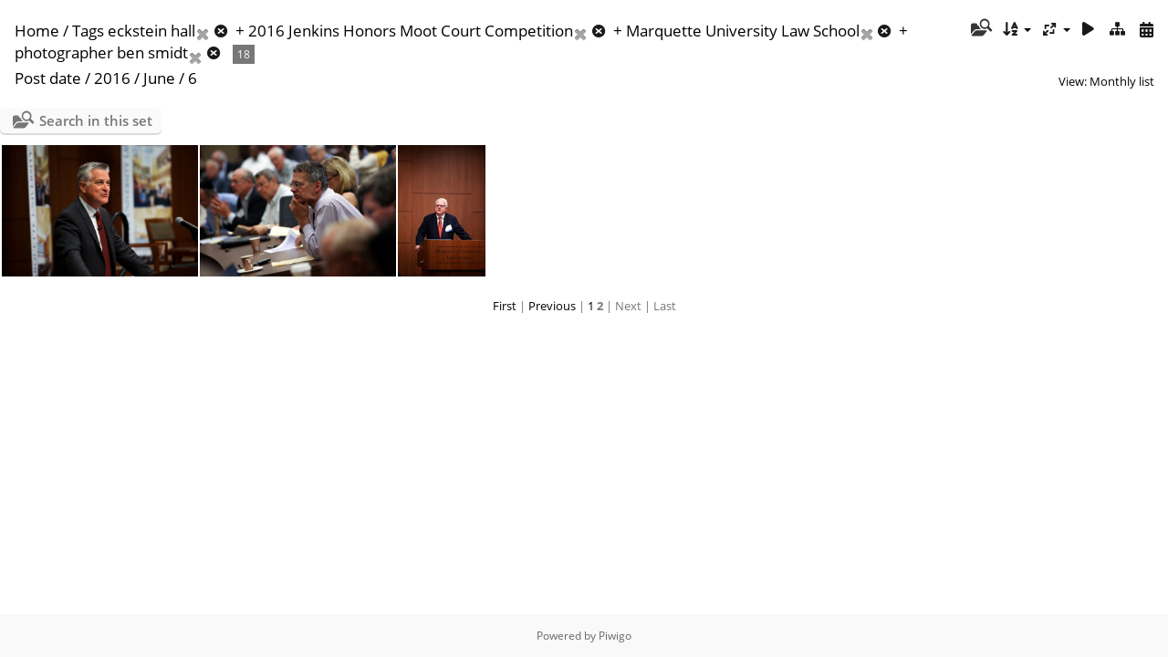

--- FILE ---
content_type: text/html; charset=utf-8
request_url: https://media.law.marquette.edu/photo-gallery/index.php?/tags/294-eckstein_hall/689-2016_jenkins_honors_moot_court_competition/695-marquette_university_law_school/698-photographer_ben_smidt/posted-monthly-list-2016-6-6/start-15
body_size: 14074
content:
<!DOCTYPE html>
<html lang=en dir=ltr>
<head>
<title>Tags eckstein hall + 2016 Jenkins Honors Moot Court Competition + Marquette University Law School + photographer ben smidt</title>
<link rel="shortcut icon" type="image/x-icon" href="themes/default/icon/favicon.ico">
<link rel="stylesheet" type="text/css" href="themes/modus/css/open-sans/open-sans.css"> <link rel="stylesheet" type="text/css" href="_data/combined/o1c70v.css">   <link rel=canonical href="index.php?/tags/294-eckstein_hall/689-2016_jenkins_honors_moot_court_competition/695-marquette_university_law_school/698-photographer_ben_smidt/posted-monthly-list-2016-6-6/start-15">
<meta name=viewport content="width=device-width,initial-scale=1">
<meta name="robots" content="noindex,nofollow">

<meta name="generator" content="Piwigo (aka PWG), see piwigo.org">



<style type="text/css">
#thumbnails{text-align:justify;overflow:hidden;margin-left:3px;margin-right:5px}
#thumbnails>li{float:left;overflow:hidden;position:relative;margin-bottom:3px;margin-left:2px}#thumbnails>li>a{position:absolute;border:0}</style>
</head>

<body id=theCategoryPage class="section-tags tag-294 tag-689 tag-695 tag-698 " data-infos='{"section":"tags","tag_ids":["294","689","695","698"]}'>





<div id="content" class="content contentWithMenu">
<div class="titrePage calendarTitleBar">
	<a id=albumActionsSwitcher class=pwg-button><span class="pwg-icon pwg-icon-ellipsis"></span></a><ul class="categoryActions">
	  
    <li id="cmdSearchInSet"><a href="search.php?tag_id=294,689,695,698" title="Search in this set" class="pwg-state-default pwg-button" rel="nofollow">
      <span class="gallery-icon-search-folder"></span><span class="pwg-button-text">Search in this set</span>
    </a></li>
		<li><a id="sortOrderLink" title="Sort order" class="pwg-state-default pwg-button" rel="nofollow"><span class="pwg-icon pwg-icon-sort"></span><span class="pwg-button-text">Sort order</span></a><div id="sortOrderBox" class="switchBox"><div class="switchBoxTitle">Sort order</div><span style="visibility:hidden">&#x2714; </span><a href="index.php?/tags/294-eckstein_hall/689-2016_jenkins_honors_moot_court_competition/695-marquette_university_law_school/698-photographer_ben_smidt/posted-monthly-list-2016-6-6/start-15&amp;image_order=0" rel="nofollow">Default</a><br><span style="visibility:hidden">&#x2714; </span><a href="index.php?/tags/294-eckstein_hall/689-2016_jenkins_honors_moot_court_competition/695-marquette_university_law_school/698-photographer_ben_smidt/posted-monthly-list-2016-6-6/start-15&amp;image_order=1" rel="nofollow">Photo title, A &rarr; Z</a><br><span style="visibility:hidden">&#x2714; </span><a href="index.php?/tags/294-eckstein_hall/689-2016_jenkins_honors_moot_court_competition/695-marquette_university_law_school/698-photographer_ben_smidt/posted-monthly-list-2016-6-6/start-15&amp;image_order=2" rel="nofollow">Photo title, Z &rarr; A</a><br><span style="visibility:hidden">&#x2714; </span><a href="index.php?/tags/294-eckstein_hall/689-2016_jenkins_honors_moot_court_competition/695-marquette_university_law_school/698-photographer_ben_smidt/posted-monthly-list-2016-6-6/start-15&amp;image_order=3" rel="nofollow">Date created, new &rarr; old</a><br><span style="visibility:hidden">&#x2714; </span><a href="index.php?/tags/294-eckstein_hall/689-2016_jenkins_honors_moot_court_competition/695-marquette_university_law_school/698-photographer_ben_smidt/posted-monthly-list-2016-6-6/start-15&amp;image_order=4" rel="nofollow">Date created, old &rarr; new</a><br><span>&#x2714; </span>Date posted, new &rarr; old<br><span style="visibility:hidden">&#x2714; </span><a href="index.php?/tags/294-eckstein_hall/689-2016_jenkins_honors_moot_court_competition/695-marquette_university_law_school/698-photographer_ben_smidt/posted-monthly-list-2016-6-6/start-15&amp;image_order=6" rel="nofollow">Date posted, old &rarr; new</a><br><span style="visibility:hidden">&#x2714; </span><a href="index.php?/tags/294-eckstein_hall/689-2016_jenkins_honors_moot_court_competition/695-marquette_university_law_school/698-photographer_ben_smidt/posted-monthly-list-2016-6-6/start-15&amp;image_order=9" rel="nofollow">Visits, high &rarr; low</a><br><span style="visibility:hidden">&#x2714; </span><a href="index.php?/tags/294-eckstein_hall/689-2016_jenkins_honors_moot_court_competition/695-marquette_university_law_school/698-photographer_ben_smidt/posted-monthly-list-2016-6-6/start-15&amp;image_order=10" rel="nofollow">Visits, low &rarr; high</a></div></li>
		<li><a id="derivativeSwitchLink" title="Photo sizes" class="pwg-state-default pwg-button" rel="nofollow"><span class="pwg-icon pwg-icon-sizes"></span><span class="pwg-button-text">Photo sizes</span></a><div id="derivativeSwitchBox" class="switchBox"><div class="switchBoxTitle">Photo sizes</div><span style="visibility:hidden">&#x2714; </span><a href="index.php?/tags/294-eckstein_hall/689-2016_jenkins_honors_moot_court_competition/695-marquette_university_law_school/698-photographer_ben_smidt/posted-monthly-list-2016-6-6/start-15&amp;display=square" rel="nofollow">Square</a><br><span>&#x2714; </span>Thumbnail<br><span style="visibility:hidden">&#x2714; </span><a href="index.php?/tags/294-eckstein_hall/689-2016_jenkins_honors_moot_court_competition/695-marquette_university_law_school/698-photographer_ben_smidt/posted-monthly-list-2016-6-6/start-15&amp;display=medium" rel="nofollow">M - medium</a></div></li>

		<li id="cmdSlideshow"><a href="picture.php?/9333/tags/294-eckstein_hall/689-2016_jenkins_honors_moot_court_competition/695-marquette_university_law_school/698-photographer_ben_smidt/posted-monthly-list-2016-6-6&amp;slideshow=" title="slideshow" class="pwg-state-default pwg-button" rel="nofollow"><span class="pwg-icon pwg-icon-slideshow"></span><span class="pwg-button-text">slideshow</span></a></li>
		<li><a href="index.php?/tags/294-eckstein_hall/689-2016_jenkins_honors_moot_court_competition/695-marquette_university_law_school/698-photographer_ben_smidt" title="return to normal view mode" class="pwg-state-default pwg-button"><span class="pwg-icon pwg-icon-category-view-normal"></span><span class="pwg-button-text">return to normal view mode</span></a></li>
		<li><a href="index.php?/tags/294-eckstein_hall/689-2016_jenkins_honors_moot_court_competition/695-marquette_university_law_school/698-photographer_ben_smidt/created-monthly-list" title="display a calendar by creation date" class="pwg-state-default pwg-button" rel="nofollow"><span class="pwg-icon pwg-icon-camera-calendar"></span><span class="pwg-button-text">Calendar</span></a></li>
	</ul>

<h2><a href="/photo-gallery/">Home</a> / <a href="tags.php" title="display available tags">Tags</a> <a href="index.php?/tags/294-eckstein_hall" title="display photos linked to this tag">eckstein hall</a><a id="TagsGroupRemoveTag" href="index.php?/tags/689-2016_jenkins_honors_moot_court_competition/695-marquette_university_law_school/698-photographer_ben_smidt" style="border:none;" title="remove this tag from the list"><img src="themes/default/icon/remove_s.png" alt="x" style="vertical-align:bottom;" ><span class="pwg-icon pwg-icon-close" ></span><i class="fas fa-plus" aria-hidden="true"></i></a> + <a href="index.php?/tags/689-2016_jenkins_honors_moot_court_competition" title="display photos linked to this tag">2016 Jenkins Honors Moot Court Competition</a><a id="TagsGroupRemoveTag" href="index.php?/tags/294-eckstein_hall/695-marquette_university_law_school/698-photographer_ben_smidt" style="border:none;" title="remove this tag from the list"><img src="themes/default/icon/remove_s.png" alt="x" style="vertical-align:bottom;" ><span class="pwg-icon pwg-icon-close" ></span><i class="fas fa-plus" aria-hidden="true"></i></a> + <a href="index.php?/tags/695-marquette_university_law_school" title="display photos linked to this tag">Marquette University Law School</a><a id="TagsGroupRemoveTag" href="index.php?/tags/294-eckstein_hall/689-2016_jenkins_honors_moot_court_competition/698-photographer_ben_smidt" style="border:none;" title="remove this tag from the list"><img src="themes/default/icon/remove_s.png" alt="x" style="vertical-align:bottom;" ><span class="pwg-icon pwg-icon-close" ></span><i class="fas fa-plus" aria-hidden="true"></i></a> + <a href="index.php?/tags/698-photographer_ben_smidt" title="display photos linked to this tag">photographer ben smidt</a><a id="TagsGroupRemoveTag" href="index.php?/tags/294-eckstein_hall/689-2016_jenkins_honors_moot_court_competition/695-marquette_university_law_school" style="border:none;" title="remove this tag from the list"><img src="themes/default/icon/remove_s.png" alt="x" style="vertical-align:bottom;" ><span class="pwg-icon pwg-icon-close" ></span><i class="fas fa-plus" aria-hidden="true"></i></a> <span class="badge nb_items">18</span></h2>

<div class="calendarViews">View:
	<a id="calendarViewSwitchLink" href="#">
	Monthly list	</a>
	<div id="calendarViewSwitchBox" class="switchBox">
				<span>&#x2714; </span><a href="index.php?/tags/294-eckstein_hall/689-2016_jenkins_honors_moot_court_competition/695-marquette_university_law_school/698-photographer_ben_smidt/posted-monthly-list-2016-6-6/start-15">Monthly list</a>
<br>		<span style="visibility:hidden">&#x2714; </span><a href="index.php?/tags/294-eckstein_hall/689-2016_jenkins_honors_moot_court_competition/695-marquette_university_law_school/698-photographer_ben_smidt/posted-monthly-calendar-2016-6-6/start-15">Monthly calendar</a>
<br>		<span style="visibility:hidden">&#x2714; </span><a href="index.php?/tags/294-eckstein_hall/689-2016_jenkins_honors_moot_court_competition/695-marquette_university_law_school/698-photographer_ben_smidt/posted-weekly-list-2016/start-15">Weekly list</a>
	</div>
	</div>

<h2 class="calendarTitle"><a href="index.php?/tags/294-eckstein_hall/689-2016_jenkins_honors_moot_court_competition/695-marquette_university_law_school/698-photographer_ben_smidt/posted-monthly-list">Post date</a> / <a href="index.php?/tags/294-eckstein_hall/689-2016_jenkins_honors_moot_court_competition/695-marquette_university_law_school/698-photographer_ben_smidt/posted-monthly-list-2016">2016</a> / <a href="index.php?/tags/294-eckstein_hall/689-2016_jenkins_honors_moot_court_competition/695-marquette_university_law_school/698-photographer_ben_smidt/posted-monthly-list-2016-6">June</a> / <span class="calInHere">6</span></h2>

</div>








<div class="mcs-side-results search-in-set-button">
  <div>
    <p><a href="search.php?tag_id=294,689,695,698" class="gallery-icon-search-folder" rel="nofollow">Search in this set</a></p>
  </div>
</div>






<div class="loader"><img src="themes/default/images/ajax_loader.gif"></div>

<ul class="thumbnails" id="thumbnails">
  <li class="path-ext-jpg file-ext-jpg" style=width:215px;height:144px><a href="picture.php?/9333/tags/294-eckstein_hall/689-2016_jenkins_honors_moot_court_competition/695-marquette_university_law_school/698-photographer_ben_smidt/posted-monthly-list-2016-6-6"><img src="./galleries/General-Events/2016/National-Security-Individual-Liberty-and-You/IMG_0122.jpg" width=215 height=144 alt="IMG 0122"></a><div class=overDesc>IMG 0122</div></li>
<li class="path-ext-jpg file-ext-jpg" style=width:215px;height:144px><a href="picture.php?/9335/tags/294-eckstein_hall/689-2016_jenkins_honors_moot_court_competition/695-marquette_university_law_school/698-photographer_ben_smidt/posted-monthly-list-2016-6-6"><img src="./galleries/General-Events/2016/National-Security-Individual-Liberty-and-You/IMG_0128.jpg" width=215 height=144 alt="IMG 0128"></a><div class=overDesc>IMG 0128</div></li>
<li class="path-ext-jpg file-ext-jpg" style=width:96px;height:144px><a href="picture.php?/9403/tags/294-eckstein_hall/689-2016_jenkins_honors_moot_court_competition/695-marquette_university_law_school/698-photographer_ben_smidt/posted-monthly-list-2016-6-6"><img src="_data/i/galleries/General-Events/2016/National-Security-Individual-Liberty-and-You/IMG_0323-th.jpg" width=96 height=144 alt="IMG 0323"></a><div class=overDesc>IMG 0323</div></li>

</ul>

<div class="navigationBar">
  <span class="navFirstLast"><a href="index.php?/tags/294-eckstein_hall/689-2016_jenkins_honors_moot_court_competition/695-marquette_university_law_school/698-photographer_ben_smidt/posted-monthly-list-2016-6-6" rel="first">First</a> |</span>
  <span class="navPrevNext"><a href="index.php?/tags/294-eckstein_hall/689-2016_jenkins_honors_moot_court_competition/695-marquette_university_law_school/698-photographer_ben_smidt/posted-monthly-list-2016-6-6" rel="prev">Previous</a> |</span>
          <a href="index.php?/tags/294-eckstein_hall/689-2016_jenkins_honors_moot_court_competition/695-marquette_university_law_school/698-photographer_ben_smidt/posted-monthly-list-2016-6-6">1</a>
            <span class="pageNumberSelected">2</span>
      <span class="navPrevNext">| Next</span>
  <span class="navFirstLast">| Last</span>
</div>

</div><div id="copyright">
	Powered by	<a href="https://piwigo.org">Piwigo</a>
	
<script type="text/javascript" src="_data/combined/awuvif.js"></script>
<script type="text/javascript">//<![CDATA[

rvgtProcessor=new RVGThumbs({hMargin:2,rowHeight:144});
try{document.cookie="caps="+(window.devicePixelRatio?window.devicePixelRatio:1)+"x"+document.documentElement.clientWidth+"x"+document.documentElement.clientHeight+";path=/photo-gallery/"}catch(er){document.cookie="caps=1x1x1x"+err.message;}
(window.SwitchBox=window.SwitchBox||[]).push("#sortOrderLink", "#sortOrderBox");
(window.SwitchBox=window.SwitchBox||[]).push("#derivativeSwitchLink", "#derivativeSwitchBox");
(window.SwitchBox=window.SwitchBox||[]).push("#calendarViewSwitchLink", "#calendarViewSwitchBox");
//]]></script>
<script type="text/javascript">
(function() {
var s,after = document.getElementsByTagName('script')[document.getElementsByTagName('script').length-1];
s=document.createElement('script'); s.type='text/javascript'; s.async=true; s.src='_data/combined/3uz0vm.js';
after = after.parentNode.insertBefore(s, after);
})();
</script>
</div></body>
</html>